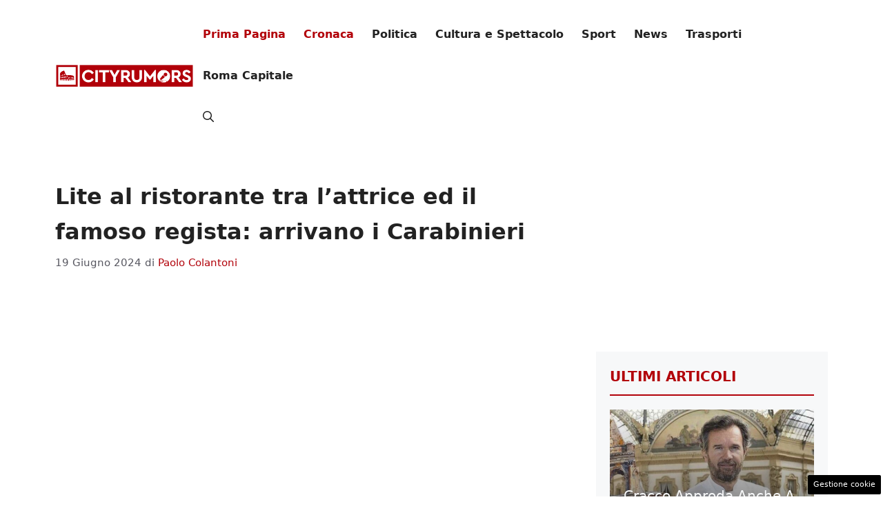

--- FILE ---
content_type: text/html; charset=UTF-8
request_url: https://roma.cityrumors.it/cronaca-roma/lite-al-ristorante-tra-lattrice-ed-il-famoso-regista-arrivano-i-carabinieri.html
body_size: 18793
content:
<!DOCTYPE html>
<html lang="it-IT">
<head>
	<meta charset="UTF-8"><link rel="preload" href="https://roma.cityrumors.it/wp-content/cache/fvm/min/1763376281-cssb89bbaaef0545f539d32d9d703d063d1ba96a947d13b6fcf32076052c9e02.css" as="style" media="all" />
<link rel="preload" href="https://roma.cityrumors.it/wp-content/cache/fvm/min/1763376281-cssf6059cc71d802aaaa6a47f300c2dce03675b576f362fc57652da07ac0f16a.css" as="style" media="all" />
<link rel="preload" href="https://roma.cityrumors.it/wp-content/cache/fvm/min/1763376281-css3d9fa7423190209aad8584e6f3eedfc176dd423bd17601c9ed1ce0691174c.css" as="style" media="all" />
<link rel="preload" href="https://roma.cityrumors.it/wp-content/cache/fvm/min/1763376281-css0a6a4eda7c6258e5696e11ef684b685c38d6a8923c21c9c3b11aaddb97015.css" as="style" media="all" />
<link rel="preload" href="https://roma.cityrumors.it/wp-content/cache/fvm/min/1763376281-jsc3ac2c741ea7c1fd24a4d16445504153235961f340a82b699f9438c3cd443a.js" as="script" />
<link rel="preload" href="https://roma.cityrumors.it/wp-content/cache/fvm/min/1763376281-js1495452ae2ab15008861ba5f4f8c16562420fb0f8b710180bdfff784c27987.js" as="script" /><script data-cfasync="false">if(navigator.userAgent.match(/MSIE|Internet Explorer/i)||navigator.userAgent.match(/Trident\/7\..*?rv:11/i)){var href=document.location.href;if(!href.match(/[?&]iebrowser/)){if(href.indexOf("?")==-1){if(href.indexOf("#")==-1){document.location.href=href+"?iebrowser=1"}else{document.location.href=href.replace("#","?iebrowser=1#")}}else{if(href.indexOf("#")==-1){document.location.href=href+"&iebrowser=1"}else{document.location.href=href.replace("#","&iebrowser=1#")}}}}</script>
<script data-cfasync="false">class FVMLoader{constructor(e){this.triggerEvents=e,this.eventOptions={passive:!0},this.userEventListener=this.triggerListener.bind(this),this.delayedScripts={normal:[],async:[],defer:[]},this.allJQueries=[]}_addUserInteractionListener(e){this.triggerEvents.forEach(t=>window.addEventListener(t,e.userEventListener,e.eventOptions))}_removeUserInteractionListener(e){this.triggerEvents.forEach(t=>window.removeEventListener(t,e.userEventListener,e.eventOptions))}triggerListener(){this._removeUserInteractionListener(this),"loading"===document.readyState?document.addEventListener("DOMContentLoaded",this._loadEverythingNow.bind(this)):this._loadEverythingNow()}async _loadEverythingNow(){this._runAllDelayedCSS(),this._delayEventListeners(),this._delayJQueryReady(this),this._handleDocumentWrite(),this._registerAllDelayedScripts(),await this._loadScriptsFromList(this.delayedScripts.normal),await this._loadScriptsFromList(this.delayedScripts.defer),await this._loadScriptsFromList(this.delayedScripts.async),await this._triggerDOMContentLoaded(),await this._triggerWindowLoad(),window.dispatchEvent(new Event("wpr-allScriptsLoaded"))}_registerAllDelayedScripts(){document.querySelectorAll("script[type=fvmdelay]").forEach(e=>{e.hasAttribute("src")?e.hasAttribute("async")&&!1!==e.async?this.delayedScripts.async.push(e):e.hasAttribute("defer")&&!1!==e.defer||"module"===e.getAttribute("data-type")?this.delayedScripts.defer.push(e):this.delayedScripts.normal.push(e):this.delayedScripts.normal.push(e)})}_runAllDelayedCSS(){document.querySelectorAll("link[rel=fvmdelay]").forEach(e=>{e.setAttribute("rel","stylesheet")})}async _transformScript(e){return await this._requestAnimFrame(),new Promise(t=>{const n=document.createElement("script");let r;[...e.attributes].forEach(e=>{let t=e.nodeName;"type"!==t&&("data-type"===t&&(t="type",r=e.nodeValue),n.setAttribute(t,e.nodeValue))}),e.hasAttribute("src")?(n.addEventListener("load",t),n.addEventListener("error",t)):(n.text=e.text,t()),e.parentNode.replaceChild(n,e)})}async _loadScriptsFromList(e){const t=e.shift();return t?(await this._transformScript(t),this._loadScriptsFromList(e)):Promise.resolve()}_delayEventListeners(){let e={};function t(t,n){!function(t){function n(n){return e[t].eventsToRewrite.indexOf(n)>=0?"wpr-"+n:n}e[t]||(e[t]={originalFunctions:{add:t.addEventListener,remove:t.removeEventListener},eventsToRewrite:[]},t.addEventListener=function(){arguments[0]=n(arguments[0]),e[t].originalFunctions.add.apply(t,arguments)},t.removeEventListener=function(){arguments[0]=n(arguments[0]),e[t].originalFunctions.remove.apply(t,arguments)})}(t),e[t].eventsToRewrite.push(n)}function n(e,t){let n=e[t];Object.defineProperty(e,t,{get:()=>n||function(){},set(r){e["wpr"+t]=n=r}})}t(document,"DOMContentLoaded"),t(window,"DOMContentLoaded"),t(window,"load"),t(window,"pageshow"),t(document,"readystatechange"),n(document,"onreadystatechange"),n(window,"onload"),n(window,"onpageshow")}_delayJQueryReady(e){let t=window.jQuery;Object.defineProperty(window,"jQuery",{get:()=>t,set(n){if(n&&n.fn&&!e.allJQueries.includes(n)){n.fn.ready=n.fn.init.prototype.ready=function(t){e.domReadyFired?t.bind(document)(n):document.addEventListener("DOMContentLoaded2",()=>t.bind(document)(n))};const t=n.fn.on;n.fn.on=n.fn.init.prototype.on=function(){if(this[0]===window){function e(e){return e.split(" ").map(e=>"load"===e||0===e.indexOf("load.")?"wpr-jquery-load":e).join(" ")}"string"==typeof arguments[0]||arguments[0]instanceof String?arguments[0]=e(arguments[0]):"object"==typeof arguments[0]&&Object.keys(arguments[0]).forEach(t=>{delete Object.assign(arguments[0],{[e(t)]:arguments[0][t]})[t]})}return t.apply(this,arguments),this},e.allJQueries.push(n)}t=n}})}async _triggerDOMContentLoaded(){this.domReadyFired=!0,await this._requestAnimFrame(),document.dispatchEvent(new Event("DOMContentLoaded2")),await this._requestAnimFrame(),window.dispatchEvent(new Event("DOMContentLoaded2")),await this._requestAnimFrame(),document.dispatchEvent(new Event("wpr-readystatechange")),await this._requestAnimFrame(),document.wpronreadystatechange&&document.wpronreadystatechange()}async _triggerWindowLoad(){await this._requestAnimFrame(),window.dispatchEvent(new Event("wpr-load")),await this._requestAnimFrame(),window.wpronload&&window.wpronload(),await this._requestAnimFrame(),this.allJQueries.forEach(e=>e(window).trigger("wpr-jquery-load")),window.dispatchEvent(new Event("wpr-pageshow")),await this._requestAnimFrame(),window.wpronpageshow&&window.wpronpageshow()}_handleDocumentWrite(){const e=new Map;document.write=document.writeln=function(t){const n=document.currentScript,r=document.createRange(),i=n.parentElement;let a=e.get(n);void 0===a&&(a=n.nextSibling,e.set(n,a));const s=document.createDocumentFragment();r.setStart(s,0),s.appendChild(r.createContextualFragment(t)),i.insertBefore(s,a)}}async _requestAnimFrame(){return new Promise(e=>requestAnimationFrame(e))}static run(){const e=new FVMLoader(["keydown","mousemove","touchmove","touchstart","touchend","wheel"]);e._addUserInteractionListener(e)}}FVMLoader.run();</script><meta name='robots' content='index, follow, max-image-preview:large, max-snippet:-1, max-video-preview:-1' /><meta name="viewport" content="width=device-width, initial-scale=1"><title>Lite al ristorante tra l&#039;attrice ed il famoso regista: arrivano i Carabinieri - Roma.Cityrumors.it</title><meta name="description" content="In un ristorante della capitale si è consumata la lite tra l&#039;attrice e il regista: i proprietari del locale sono stati costretti a chiamare le forze dell&#039;ordine" /><link rel="canonical" href="https://roma.cityrumors.it/cronaca-roma/lite-al-ristorante-tra-lattrice-ed-il-famoso-regista-arrivano-i-carabinieri.html" /><meta property="og:locale" content="it_IT" /><meta property="og:type" content="article" /><meta property="og:title" content="Lite al ristorante tra l&#039;attrice ed il famoso regista: arrivano i Carabinieri - Roma.Cityrumors.it" /><meta property="og:description" content="In un ristorante della capitale si è consumata la lite tra l&#039;attrice e il regista: i proprietari del locale sono stati costretti a chiamare le forze dell&#039;ordine" /><meta property="og:url" content="https://roma.cityrumors.it/cronaca-roma/lite-al-ristorante-tra-lattrice-ed-il-famoso-regista-arrivano-i-carabinieri.html" /><meta property="og:site_name" content="Roma.Cityrumors.it" /><meta property="article:published_time" content="2024-06-19T15:54:26+00:00" /><meta property="og:image" content="https://roma.cityrumors.it/wp-content/uploads/2024/06/I-Carabinieri-sono-arrivati-nel-ristorante-per-mettere-fine-alla-lite-Roma.Cityrumors.it-1.jpg" /><meta property="og:image:width" content="1200" /><meta property="og:image:height" content="800" /><meta property="og:image:type" content="image/jpeg" /><meta name="author" content="Paolo Colantoni" /><meta name="twitter:card" content="summary_large_image" /><script type="application/ld+json" class="yoast-schema-graph">{"@context":"https://schema.org","@graph":[{"@type":"NewsArticle","@id":"https://roma.cityrumors.it/cronaca-roma/lite-al-ristorante-tra-lattrice-ed-il-famoso-regista-arrivano-i-carabinieri.html#article","isPartOf":{"@id":"https://roma.cityrumors.it/cronaca-roma/lite-al-ristorante-tra-lattrice-ed-il-famoso-regista-arrivano-i-carabinieri.html"},"author":{"name":"Paolo Colantoni","@id":"https://roma.cityrumors.it/#/schema/person/fac562e954fafe3b206aa3ea8fafbd98"},"headline":"Lite al ristorante tra l&#8217;attrice ed il famoso regista: arrivano i Carabinieri","datePublished":"2024-06-19T15:54:26+00:00","mainEntityOfPage":{"@id":"https://roma.cityrumors.it/cronaca-roma/lite-al-ristorante-tra-lattrice-ed-il-famoso-regista-arrivano-i-carabinieri.html"},"wordCount":595,"publisher":{"@id":"https://roma.cityrumors.it/#organization"},"image":{"@id":"https://roma.cityrumors.it/cronaca-roma/lite-al-ristorante-tra-lattrice-ed-il-famoso-regista-arrivano-i-carabinieri.html#primaryimage"},"thumbnailUrl":"https://roma.cityrumors.it/wp-content/uploads/2024/06/I-Carabinieri-sono-arrivati-nel-ristorante-per-mettere-fine-alla-lite-Roma.Cityrumors.it-1.jpg","articleSection":["Cronaca Roma","Prima Pagina"],"inLanguage":"it-IT"},{"@type":"WebPage","@id":"https://roma.cityrumors.it/cronaca-roma/lite-al-ristorante-tra-lattrice-ed-il-famoso-regista-arrivano-i-carabinieri.html","url":"https://roma.cityrumors.it/cronaca-roma/lite-al-ristorante-tra-lattrice-ed-il-famoso-regista-arrivano-i-carabinieri.html","name":"Lite al ristorante tra l'attrice ed il famoso regista: arrivano i Carabinieri - Roma.Cityrumors.it","isPartOf":{"@id":"https://roma.cityrumors.it/#website"},"primaryImageOfPage":{"@id":"https://roma.cityrumors.it/cronaca-roma/lite-al-ristorante-tra-lattrice-ed-il-famoso-regista-arrivano-i-carabinieri.html#primaryimage"},"image":{"@id":"https://roma.cityrumors.it/cronaca-roma/lite-al-ristorante-tra-lattrice-ed-il-famoso-regista-arrivano-i-carabinieri.html#primaryimage"},"thumbnailUrl":"https://roma.cityrumors.it/wp-content/uploads/2024/06/I-Carabinieri-sono-arrivati-nel-ristorante-per-mettere-fine-alla-lite-Roma.Cityrumors.it-1.jpg","datePublished":"2024-06-19T15:54:26+00:00","description":"In un ristorante della capitale si è consumata la lite tra l'attrice e il regista: i proprietari del locale sono stati costretti a chiamare le forze dell'ordine","breadcrumb":{"@id":"https://roma.cityrumors.it/cronaca-roma/lite-al-ristorante-tra-lattrice-ed-il-famoso-regista-arrivano-i-carabinieri.html#breadcrumb"},"inLanguage":"it-IT","potentialAction":[{"@type":"ReadAction","target":["https://roma.cityrumors.it/cronaca-roma/lite-al-ristorante-tra-lattrice-ed-il-famoso-regista-arrivano-i-carabinieri.html"]}]},{"@type":"ImageObject","inLanguage":"it-IT","@id":"https://roma.cityrumors.it/cronaca-roma/lite-al-ristorante-tra-lattrice-ed-il-famoso-regista-arrivano-i-carabinieri.html#primaryimage","url":"https://roma.cityrumors.it/wp-content/uploads/2024/06/I-Carabinieri-sono-arrivati-nel-ristorante-per-mettere-fine-alla-lite-Roma.Cityrumors.it-1.jpg","contentUrl":"https://roma.cityrumors.it/wp-content/uploads/2024/06/I-Carabinieri-sono-arrivati-nel-ristorante-per-mettere-fine-alla-lite-Roma.Cityrumors.it-1.jpg","width":1200,"height":800,"caption":"I Carabinieri sono arrivati nel ristorante per mettere fine alla lite - Roma.Cityrumors.it (1)"},{"@type":"BreadcrumbList","@id":"https://roma.cityrumors.it/cronaca-roma/lite-al-ristorante-tra-lattrice-ed-il-famoso-regista-arrivano-i-carabinieri.html#breadcrumb","itemListElement":[{"@type":"ListItem","position":1,"name":"Home","item":"https://roma.cityrumors.it/"},{"@type":"ListItem","position":2,"name":"Lite al ristorante tra l&#8217;attrice ed il famoso regista: arrivano i Carabinieri"}]},{"@type":"WebSite","@id":"https://roma.cityrumors.it/#website","url":"https://roma.cityrumors.it/","name":"Roma.Cityrumors.it","description":"Tutte le notizie su Roma di Cityrumors.it.","publisher":{"@id":"https://roma.cityrumors.it/#organization"},"potentialAction":[{"@type":"SearchAction","target":{"@type":"EntryPoint","urlTemplate":"https://roma.cityrumors.it/?s={search_term_string}"},"query-input":{"@type":"PropertyValueSpecification","valueRequired":true,"valueName":"search_term_string"}}],"inLanguage":"it-IT"},{"@type":"Organization","@id":"https://roma.cityrumors.it/#organization","name":"Roma.Cityrumors.it","url":"https://roma.cityrumors.it/","logo":{"@type":"ImageObject","inLanguage":"it-IT","@id":"https://roma.cityrumors.it/#/schema/logo/image/","url":"https://roma.cityrumors.it/wp-content/uploads/2023/07/roma.cityrumors.webp","contentUrl":"https://roma.cityrumors.it/wp-content/uploads/2023/07/roma.cityrumors.webp","width":696,"height":696,"caption":"Roma.Cityrumors.it"},"image":{"@id":"https://roma.cityrumors.it/#/schema/logo/image/"}},{"@type":"Person","@id":"https://roma.cityrumors.it/#/schema/person/fac562e954fafe3b206aa3ea8fafbd98","name":"Paolo Colantoni","image":{"@type":"ImageObject","inLanguage":"it-IT","@id":"https://roma.cityrumors.it/#/schema/person/image/","url":"https://secure.gravatar.com/avatar/af6c6a67311b85775effb0d58741336ade95a2b719ceffd7b31973557d1ba8d0?s=96&d=mm&r=g","contentUrl":"https://secure.gravatar.com/avatar/af6c6a67311b85775effb0d58741336ade95a2b719ceffd7b31973557d1ba8d0?s=96&d=mm&r=g","caption":"Paolo Colantoni"},"description":"Amo scrivere, raccontare e leggere. Adoro i film, le serie poliziesche e la musica. Ho cantato con Michael Jackson (ho le prove) e collaborato con testate nazionali (Libero, Corriere dello Sport, Tuttosport e Radio 101), regionali (Rsa, Radio Incontro Olympia, Teleroma 56), siti e riviste. Enzo Biagi diceva che il giornalista è un “testimone dei fatti”. Noi proviamo ad esserlo della realtà di oggi.","url":"https://roma.cityrumors.it/author/paolo-colantoni"}]}</script><link rel="alternate" type="application/rss+xml" title="Roma.Cityrumors.it &raquo; Feed" href="https://roma.cityrumors.it/feed" /><link rel="alternate" type="application/rss+xml" title="Roma.Cityrumors.it &raquo; Feed dei commenti" href="https://roma.cityrumors.it/comments/feed" /><meta name="verification" content="feef28a3bc6e1973859d6652c0affb57" />
	
	<style media="all">img:is([sizes="auto" i],[sizes^="auto," i]){contain-intrinsic-size:3000px 1500px}</style>
	
	
	
	
	
	
	
	
	
	
	
	
	
	
	
	
	
	
	
	


<link rel="amphtml" href="https://roma.cityrumors.it/cronaca-roma/lite-al-ristorante-tra-lattrice-ed-il-famoso-regista-arrivano-i-carabinieri.html/amp" />

<link rel='stylesheet' id='wp-block-library-css' href='https://roma.cityrumors.it/wp-content/cache/fvm/min/1763376281-cssb89bbaaef0545f539d32d9d703d063d1ba96a947d13b6fcf32076052c9e02.css' media='all' />
<style id='classic-theme-styles-inline-css' media="all">/*! This file is auto-generated */
.wp-block-button__link{color:#fff;background-color:#32373c;border-radius:9999px;box-shadow:none;text-decoration:none;padding:calc(.667em + 2px) calc(1.333em + 2px);font-size:1.125em}.wp-block-file__button{background:#32373c;color:#fff;text-decoration:none}</style>
<style id='global-styles-inline-css' media="all">:root{--wp--preset--aspect-ratio--square:1;--wp--preset--aspect-ratio--4-3:4/3;--wp--preset--aspect-ratio--3-4:3/4;--wp--preset--aspect-ratio--3-2:3/2;--wp--preset--aspect-ratio--2-3:2/3;--wp--preset--aspect-ratio--16-9:16/9;--wp--preset--aspect-ratio--9-16:9/16;--wp--preset--color--black:#000000;--wp--preset--color--cyan-bluish-gray:#abb8c3;--wp--preset--color--white:#ffffff;--wp--preset--color--pale-pink:#f78da7;--wp--preset--color--vivid-red:#cf2e2e;--wp--preset--color--luminous-vivid-orange:#ff6900;--wp--preset--color--luminous-vivid-amber:#fcb900;--wp--preset--color--light-green-cyan:#7bdcb5;--wp--preset--color--vivid-green-cyan:#00d084;--wp--preset--color--pale-cyan-blue:#8ed1fc;--wp--preset--color--vivid-cyan-blue:#0693e3;--wp--preset--color--vivid-purple:#9b51e0;--wp--preset--color--contrast:var(--contrast);--wp--preset--color--contrast-2:var(--contrast-2);--wp--preset--color--contrast-3:var(--contrast-3);--wp--preset--color--base:var(--base);--wp--preset--color--base-2:var(--base-2);--wp--preset--color--base-3:var(--base-3);--wp--preset--color--accent:var(--accent);--wp--preset--gradient--vivid-cyan-blue-to-vivid-purple:linear-gradient(135deg,rgba(6,147,227,1) 0%,rgb(155,81,224) 100%);--wp--preset--gradient--light-green-cyan-to-vivid-green-cyan:linear-gradient(135deg,rgb(122,220,180) 0%,rgb(0,208,130) 100%);--wp--preset--gradient--luminous-vivid-amber-to-luminous-vivid-orange:linear-gradient(135deg,rgba(252,185,0,1) 0%,rgba(255,105,0,1) 100%);--wp--preset--gradient--luminous-vivid-orange-to-vivid-red:linear-gradient(135deg,rgba(255,105,0,1) 0%,rgb(207,46,46) 100%);--wp--preset--gradient--very-light-gray-to-cyan-bluish-gray:linear-gradient(135deg,rgb(238,238,238) 0%,rgb(169,184,195) 100%);--wp--preset--gradient--cool-to-warm-spectrum:linear-gradient(135deg,rgb(74,234,220) 0%,rgb(151,120,209) 20%,rgb(207,42,186) 40%,rgb(238,44,130) 60%,rgb(251,105,98) 80%,rgb(254,248,76) 100%);--wp--preset--gradient--blush-light-purple:linear-gradient(135deg,rgb(255,206,236) 0%,rgb(152,150,240) 100%);--wp--preset--gradient--blush-bordeaux:linear-gradient(135deg,rgb(254,205,165) 0%,rgb(254,45,45) 50%,rgb(107,0,62) 100%);--wp--preset--gradient--luminous-dusk:linear-gradient(135deg,rgb(255,203,112) 0%,rgb(199,81,192) 50%,rgb(65,88,208) 100%);--wp--preset--gradient--pale-ocean:linear-gradient(135deg,rgb(255,245,203) 0%,rgb(182,227,212) 50%,rgb(51,167,181) 100%);--wp--preset--gradient--electric-grass:linear-gradient(135deg,rgb(202,248,128) 0%,rgb(113,206,126) 100%);--wp--preset--gradient--midnight:linear-gradient(135deg,rgb(2,3,129) 0%,rgb(40,116,252) 100%);--wp--preset--font-size--small:13px;--wp--preset--font-size--medium:20px;--wp--preset--font-size--large:36px;--wp--preset--font-size--x-large:42px;--wp--preset--spacing--20:0.44rem;--wp--preset--spacing--30:0.67rem;--wp--preset--spacing--40:1rem;--wp--preset--spacing--50:1.5rem;--wp--preset--spacing--60:2.25rem;--wp--preset--spacing--70:3.38rem;--wp--preset--spacing--80:5.06rem;--wp--preset--shadow--natural:6px 6px 9px rgba(0, 0, 0, 0.2);--wp--preset--shadow--deep:12px 12px 50px rgba(0, 0, 0, 0.4);--wp--preset--shadow--sharp:6px 6px 0px rgba(0, 0, 0, 0.2);--wp--preset--shadow--outlined:6px 6px 0px -3px rgba(255, 255, 255, 1), 6px 6px rgba(0, 0, 0, 1);--wp--preset--shadow--crisp:6px 6px 0px rgba(0, 0, 0, 1)}:where(.is-layout-flex){gap:.5em}:where(.is-layout-grid){gap:.5em}body .is-layout-flex{display:flex}.is-layout-flex{flex-wrap:wrap;align-items:center}.is-layout-flex>:is(*,div){margin:0}body .is-layout-grid{display:grid}.is-layout-grid>:is(*,div){margin:0}:where(.wp-block-columns.is-layout-flex){gap:2em}:where(.wp-block-columns.is-layout-grid){gap:2em}:where(.wp-block-post-template.is-layout-flex){gap:1.25em}:where(.wp-block-post-template.is-layout-grid){gap:1.25em}.has-black-color{color:var(--wp--preset--color--black)!important}.has-cyan-bluish-gray-color{color:var(--wp--preset--color--cyan-bluish-gray)!important}.has-white-color{color:var(--wp--preset--color--white)!important}.has-pale-pink-color{color:var(--wp--preset--color--pale-pink)!important}.has-vivid-red-color{color:var(--wp--preset--color--vivid-red)!important}.has-luminous-vivid-orange-color{color:var(--wp--preset--color--luminous-vivid-orange)!important}.has-luminous-vivid-amber-color{color:var(--wp--preset--color--luminous-vivid-amber)!important}.has-light-green-cyan-color{color:var(--wp--preset--color--light-green-cyan)!important}.has-vivid-green-cyan-color{color:var(--wp--preset--color--vivid-green-cyan)!important}.has-pale-cyan-blue-color{color:var(--wp--preset--color--pale-cyan-blue)!important}.has-vivid-cyan-blue-color{color:var(--wp--preset--color--vivid-cyan-blue)!important}.has-vivid-purple-color{color:var(--wp--preset--color--vivid-purple)!important}.has-black-background-color{background-color:var(--wp--preset--color--black)!important}.has-cyan-bluish-gray-background-color{background-color:var(--wp--preset--color--cyan-bluish-gray)!important}.has-white-background-color{background-color:var(--wp--preset--color--white)!important}.has-pale-pink-background-color{background-color:var(--wp--preset--color--pale-pink)!important}.has-vivid-red-background-color{background-color:var(--wp--preset--color--vivid-red)!important}.has-luminous-vivid-orange-background-color{background-color:var(--wp--preset--color--luminous-vivid-orange)!important}.has-luminous-vivid-amber-background-color{background-color:var(--wp--preset--color--luminous-vivid-amber)!important}.has-light-green-cyan-background-color{background-color:var(--wp--preset--color--light-green-cyan)!important}.has-vivid-green-cyan-background-color{background-color:var(--wp--preset--color--vivid-green-cyan)!important}.has-pale-cyan-blue-background-color{background-color:var(--wp--preset--color--pale-cyan-blue)!important}.has-vivid-cyan-blue-background-color{background-color:var(--wp--preset--color--vivid-cyan-blue)!important}.has-vivid-purple-background-color{background-color:var(--wp--preset--color--vivid-purple)!important}.has-black-border-color{border-color:var(--wp--preset--color--black)!important}.has-cyan-bluish-gray-border-color{border-color:var(--wp--preset--color--cyan-bluish-gray)!important}.has-white-border-color{border-color:var(--wp--preset--color--white)!important}.has-pale-pink-border-color{border-color:var(--wp--preset--color--pale-pink)!important}.has-vivid-red-border-color{border-color:var(--wp--preset--color--vivid-red)!important}.has-luminous-vivid-orange-border-color{border-color:var(--wp--preset--color--luminous-vivid-orange)!important}.has-luminous-vivid-amber-border-color{border-color:var(--wp--preset--color--luminous-vivid-amber)!important}.has-light-green-cyan-border-color{border-color:var(--wp--preset--color--light-green-cyan)!important}.has-vivid-green-cyan-border-color{border-color:var(--wp--preset--color--vivid-green-cyan)!important}.has-pale-cyan-blue-border-color{border-color:var(--wp--preset--color--pale-cyan-blue)!important}.has-vivid-cyan-blue-border-color{border-color:var(--wp--preset--color--vivid-cyan-blue)!important}.has-vivid-purple-border-color{border-color:var(--wp--preset--color--vivid-purple)!important}.has-vivid-cyan-blue-to-vivid-purple-gradient-background{background:var(--wp--preset--gradient--vivid-cyan-blue-to-vivid-purple)!important}.has-light-green-cyan-to-vivid-green-cyan-gradient-background{background:var(--wp--preset--gradient--light-green-cyan-to-vivid-green-cyan)!important}.has-luminous-vivid-amber-to-luminous-vivid-orange-gradient-background{background:var(--wp--preset--gradient--luminous-vivid-amber-to-luminous-vivid-orange)!important}.has-luminous-vivid-orange-to-vivid-red-gradient-background{background:var(--wp--preset--gradient--luminous-vivid-orange-to-vivid-red)!important}.has-very-light-gray-to-cyan-bluish-gray-gradient-background{background:var(--wp--preset--gradient--very-light-gray-to-cyan-bluish-gray)!important}.has-cool-to-warm-spectrum-gradient-background{background:var(--wp--preset--gradient--cool-to-warm-spectrum)!important}.has-blush-light-purple-gradient-background{background:var(--wp--preset--gradient--blush-light-purple)!important}.has-blush-bordeaux-gradient-background{background:var(--wp--preset--gradient--blush-bordeaux)!important}.has-luminous-dusk-gradient-background{background:var(--wp--preset--gradient--luminous-dusk)!important}.has-pale-ocean-gradient-background{background:var(--wp--preset--gradient--pale-ocean)!important}.has-electric-grass-gradient-background{background:var(--wp--preset--gradient--electric-grass)!important}.has-midnight-gradient-background{background:var(--wp--preset--gradient--midnight)!important}.has-small-font-size{font-size:var(--wp--preset--font-size--small)!important}.has-medium-font-size{font-size:var(--wp--preset--font-size--medium)!important}.has-large-font-size{font-size:var(--wp--preset--font-size--large)!important}.has-x-large-font-size{font-size:var(--wp--preset--font-size--x-large)!important}:where(.wp-block-post-template.is-layout-flex){gap:1.25em}:where(.wp-block-post-template.is-layout-grid){gap:1.25em}:where(.wp-block-columns.is-layout-flex){gap:2em}:where(.wp-block-columns.is-layout-grid){gap:2em}:root :where(.wp-block-pullquote){font-size:1.5em;line-height:1.6}</style>
<link rel='stylesheet' id='adser-css' href='https://roma.cityrumors.it/wp-content/cache/fvm/min/1763376281-cssf6059cc71d802aaaa6a47f300c2dce03675b576f362fc57652da07ac0f16a.css' media='all' />
<link rel='stylesheet' id='dadaPushly-css' href='https://roma.cityrumors.it/wp-content/cache/fvm/min/1763376281-css3d9fa7423190209aad8584e6f3eedfc176dd423bd17601c9ed1ce0691174c.css' media='all' />
<link rel='stylesheet' id='generate-style-css' href='https://roma.cityrumors.it/wp-content/cache/fvm/min/1763376281-css0a6a4eda7c6258e5696e11ef684b685c38d6a8923c21c9c3b11aaddb97015.css' media='all' />
<style id='generate-style-inline-css' media="all">.no-featured-image-padding .featured-image{margin-left:-40px;margin-right:-40px}.post-image-above-header .no-featured-image-padding .inside-article .featured-image{margin-top:-40px}@media (max-width:768px){.no-featured-image-padding .featured-image{margin-left:-30px;margin-right:-30px}.post-image-above-header .no-featured-image-padding .inside-article .featured-image{margin-top:-30px}}body{background-color:var(--base-3);color:var(--contrast)}a{color:var(--accent)}a:hover,a:focus{text-decoration:underline}.entry-title a,.site-branding a,a.button,.wp-block-button__link,.main-navigation a{text-decoration:none}a:hover,a:focus,a:active{color:var(--contrast)}.wp-block-group__inner-container{max-width:1200px;margin-left:auto;margin-right:auto}.site-header .header-image{width:220px}:root{--contrast:#222222;--contrast-2:#575760;--contrast-3:#b2b2be;--base:#f0f0f0;--base-2:#f7f8f9;--base-3:#ffffff;--accent:#B2020A}:root .has-contrast-color{color:var(--contrast)}:root .has-contrast-background-color{background-color:var(--contrast)}:root .has-contrast-2-color{color:var(--contrast-2)}:root .has-contrast-2-background-color{background-color:var(--contrast-2)}:root .has-contrast-3-color{color:var(--contrast-3)}:root .has-contrast-3-background-color{background-color:var(--contrast-3)}:root .has-base-color{color:var(--base)}:root .has-base-background-color{background-color:var(--base)}:root .has-base-2-color{color:var(--base-2)}:root .has-base-2-background-color{background-color:var(--base-2)}:root .has-base-3-color{color:var(--base-3)}:root .has-base-3-background-color{background-color:var(--base-3)}:root .has-accent-color{color:var(--accent)}:root .has-accent-background-color{background-color:var(--accent)}.gp-modal:not(.gp-modal--open):not(.gp-modal--transition){display:none}.gp-modal--transition:not(.gp-modal--open){pointer-events:none}.gp-modal-overlay:not(.gp-modal-overlay--open):not(.gp-modal--transition){display:none}.gp-modal__overlay{display:none;position:fixed;top:0;left:0;right:0;bottom:0;background:rgba(0,0,0,.2);display:flex;justify-content:center;align-items:center;z-index:10000;backdrop-filter:blur(3px);transition:opacity 500ms ease;opacity:0}.gp-modal--open:not(.gp-modal--transition) .gp-modal__overlay{opacity:1}.gp-modal__container{max-width:100%;max-height:100vh;transform:scale(.9);transition:transform 500ms ease;padding:0 10px}.gp-modal--open:not(.gp-modal--transition) .gp-modal__container{transform:scale(1)}.search-modal-fields{display:flex}.gp-search-modal .gp-modal__overlay{align-items:flex-start;padding-top:25vh;background:var(--gp-search-modal-overlay-bg-color)}.search-modal-form{width:500px;max-width:100%;background-color:var(--gp-search-modal-bg-color);color:var(--gp-search-modal-text-color)}.search-modal-form .search-field,.search-modal-form .search-field:focus{width:100%;height:60px;background-color:transparent;border:0;appearance:none;color:currentColor}.search-modal-fields button,.search-modal-fields button:active,.search-modal-fields button:focus,.search-modal-fields button:hover{background-color:transparent;border:0;color:currentColor;width:60px}h1{font-weight:600;font-size:32px;line-height:1.6em}h2{font-weight:600;font-size:30px;line-height:1.6em}h3{font-weight:500;line-height:1.5em}body,button,input,select,textarea{font-size:18px}body{line-height:1.8}.main-navigation a,.main-navigation .menu-toggle,.main-navigation .menu-bar-items{font-weight:600;font-size:16px}.top-bar{background-color:#636363;color:#fff}.top-bar a{color:#fff}.top-bar a:hover{color:#303030}.site-header{background-color:var(--base-3)}.main-title a,.main-title a:hover{color:var(--contrast)}.site-description{color:var(--contrast-2)}.mobile-menu-control-wrapper .menu-toggle,.mobile-menu-control-wrapper .menu-toggle:hover,.mobile-menu-control-wrapper .menu-toggle:focus,.has-inline-mobile-toggle #site-navigation.toggled{background-color:rgba(0,0,0,.02)}.main-navigation,.main-navigation ul ul{background-color:var(--base-3)}.main-navigation .main-nav ul li a,.main-navigation .menu-toggle,.main-navigation .menu-bar-items{color:var(--contrast)}.main-navigation .main-nav ul li:not([class*="current-menu-"]):hover>a,.main-navigation .main-nav ul li:not([class*="current-menu-"]):focus>a,.main-navigation .main-nav ul li.sfHover:not([class*="current-menu-"])>a,.main-navigation .menu-bar-item:hover>a,.main-navigation .menu-bar-item.sfHover>a{color:var(--accent)}button.menu-toggle:hover,button.menu-toggle:focus{color:var(--contrast)}.main-navigation .main-nav ul li[class*="current-menu-"]>a{color:var(--accent)}.navigation-search input[type="search"],.navigation-search input[type="search"]:active,.navigation-search input[type="search"]:focus,.main-navigation .main-nav ul li.search-item.active>a,.main-navigation .menu-bar-items .search-item.active>a{color:var(--accent)}.main-navigation ul ul{background-color:var(--base)}.separate-containers .inside-article,.separate-containers .comments-area,.separate-containers .page-header,.one-container .container,.separate-containers .paging-navigation,.inside-page-header{background-color:var(--base-3)}.entry-title a{color:var(--contrast)}.entry-title a:hover{color:var(--contrast-2)}.entry-meta{color:var(--contrast-2)}.sidebar .widget{background-color:var(--base-3)}.footer-widgets{background-color:var(--base-3)}.site-info{color:var(--base-3);background-color:var(--contrast)}.site-info a{color:#f98389}.site-info a:hover{color:#ed444c}.footer-bar .widget_nav_menu .current-menu-item a{color:#ed444c}input[type="text"],input[type="email"],input[type="url"],input[type="password"],input[type="search"],input[type="tel"],input[type="number"],textarea,select{color:var(--contrast);background-color:var(--base-2);border-color:var(--base)}input[type="text"]:focus,input[type="email"]:focus,input[type="url"]:focus,input[type="password"]:focus,input[type="search"]:focus,input[type="tel"]:focus,input[type="number"]:focus,textarea:focus,select:focus{color:var(--contrast);background-color:var(--base-2);border-color:var(--contrast-3)}button,html input[type="button"],input[type="reset"],input[type="submit"],a.button,a.wp-block-button__link:not(.has-background){color:#fff;background-color:#55555e}button:hover,html input[type="button"]:hover,input[type="reset"]:hover,input[type="submit"]:hover,a.button:hover,button:focus,html input[type="button"]:focus,input[type="reset"]:focus,input[type="submit"]:focus,a.button:focus,a.wp-block-button__link:not(.has-background):active,a.wp-block-button__link:not(.has-background):focus,a.wp-block-button__link:not(.has-background):hover{color:#fff;background-color:#3f4047}a.generate-back-to-top{background-color:rgba(0,0,0,.4);color:#fff}a.generate-back-to-top:hover,a.generate-back-to-top:focus{background-color:rgba(0,0,0,.6);color:#fff}:root{--gp-search-modal-bg-color:var(--base-3);--gp-search-modal-text-color:var(--contrast);--gp-search-modal-overlay-bg-color:rgba(0,0,0,0.2)}@media (max-width:768px){.main-navigation .menu-bar-item:hover>a,.main-navigation .menu-bar-item.sfHover>a{background:none;color:var(--contrast)}}.nav-below-header .main-navigation .inside-navigation.grid-container,.nav-above-header .main-navigation .inside-navigation.grid-container{padding:0 27px 0 27px}.site-main .wp-block-group__inner-container{padding:40px}.separate-containers .paging-navigation{padding-top:20px;padding-bottom:20px}.entry-content .alignwide,body:not(.no-sidebar) .entry-content .alignfull{margin-left:-40px;width:calc(100% + 80px);max-width:calc(100% + 80px)}.main-navigation .main-nav ul li a,.menu-toggle,.main-navigation .menu-bar-item>a{padding-left:13px;padding-right:13px}.main-navigation .main-nav ul ul li a{padding:10px 13px 10px 13px}.rtl .menu-item-has-children .dropdown-menu-toggle{padding-left:13px}.menu-item-has-children .dropdown-menu-toggle{padding-right:13px}.rtl .main-navigation .main-nav ul li.menu-item-has-children>a{padding-right:13px}@media (max-width:768px){.separate-containers .inside-article,.separate-containers .comments-area,.separate-containers .page-header,.separate-containers .paging-navigation,.one-container .site-content,.inside-page-header{padding:30px}.site-main .wp-block-group__inner-container{padding:30px}.inside-top-bar{padding-right:30px;padding-left:30px}.inside-header{padding-right:30px;padding-left:30px}.widget-area .widget{padding-top:30px;padding-right:30px;padding-bottom:30px;padding-left:30px}.footer-widgets-container{padding-top:30px;padding-right:30px;padding-bottom:30px;padding-left:30px}.inside-site-info{padding-right:30px;padding-left:30px}.entry-content .alignwide,body:not(.no-sidebar) .entry-content .alignfull{margin-left:-30px;width:calc(100% + 60px);max-width:calc(100% + 60px)}.one-container .site-main .paging-navigation{margin-bottom:20px}}.is-right-sidebar{width:30%}.is-left-sidebar{width:30%}.site-content .content-area{width:70%}@media (max-width:768px){.main-navigation .menu-toggle,.sidebar-nav-mobile:not(#sticky-placeholder){display:block}.main-navigation ul,.gen-sidebar-nav,.main-navigation:not(.slideout-navigation):not(.toggled) .main-nav>ul,.has-inline-mobile-toggle #site-navigation .inside-navigation>*:not(.navigation-search):not(.main-nav){display:none}.nav-align-right .inside-navigation,.nav-align-center .inside-navigation{justify-content:space-between}.has-inline-mobile-toggle .mobile-menu-control-wrapper{display:flex;flex-wrap:wrap}.has-inline-mobile-toggle .inside-header{flex-direction:row;text-align:left;flex-wrap:wrap}.has-inline-mobile-toggle .header-widget,.has-inline-mobile-toggle #site-navigation{flex-basis:100%}.nav-float-left .has-inline-mobile-toggle #site-navigation{order:10}}.dynamic-author-image-rounded{border-radius:100%}.dynamic-featured-image,.dynamic-author-image{vertical-align:middle}.one-container.blog .dynamic-content-template:not(:last-child),.one-container.archive .dynamic-content-template:not(:last-child){padding-bottom:0}.dynamic-entry-excerpt>p:last-child{margin-bottom:0}</style>
<style id='generateblocks-inline-css' media="all">.gb-container.gb-tabs__item:not(.gb-tabs__item-open){display:none}.gb-container-525acc2f{padding:20px;background-color:var(--base-2)}.gb-container-3ffc8e74{min-height:260px;display:flex;flex-direction:column;justify-content:flex-end;position:relative;overflow-x:hidden;overflow-y:hidden}.gb-container-3ffc8e74:before{content:"";background-image:var(--background-image);background-repeat:no-repeat;background-position:center center;background-size:cover;z-index:0;position:absolute;top:0;right:0;bottom:0;left:0;transition:inherit;pointer-events:none}.gb-container-3ffc8e74:after{content:"";background-image:linear-gradient(180deg,rgba(255,255,255,0),var(--contrast));z-index:0;position:absolute;top:0;right:0;bottom:0;left:0;pointer-events:none}.gb-grid-wrapper>.gb-grid-column-3ffc8e74{width:100%}.gb-container-b3a03c90{max-width:1200px;z-index:1;position:relative;padding:20px}h2.gb-headline-ac22c05b{display:flex;align-items:center;justify-content:flex-start;font-size:20px;font-weight:600;text-transform:uppercase;text-align:left;padding-bottom:10px;border-bottom:2px solid var(--accent);color:var(--accent)}h3.gb-headline-8deddee5{font-size:20px;font-weight:500;text-transform:capitalize;margin-bottom:10px;color:var(--base-2)}h3.gb-headline-8deddee5 a{color:var(--base-2)}h3.gb-headline-8deddee5 a:hover{color:var(--base)}.gb-grid-wrapper-557aa889{display:flex;flex-wrap:wrap;row-gap:40px}.gb-grid-wrapper-557aa889>.gb-grid-column{box-sizing:border-box}@media (max-width:767px){.gb-container-525acc2f{padding-right:30px;padding-left:30px;margin-top:40px}.gb-container-3ffc8e74{min-height:300px}h2.gb-headline-ac22c05b{font-size:17px}}:root{--gb-container-width:1200px}.gb-container .wp-block-image img{vertical-align:middle}.gb-grid-wrapper .wp-block-image{margin-bottom:0}.gb-highlight{background:none}.gb-shape{line-height:0}.gb-container-link{position:absolute;top:0;right:0;bottom:0;left:0;z-index:99}</style>
<script src="https://roma.cityrumors.it/wp-content/cache/fvm/min/1763376281-jsc3ac2c741ea7c1fd24a4d16445504153235961f340a82b699f9438c3cd443a.js" id="jquery-core-js"></script>
<script src="https://roma.cityrumors.it/wp-content/cache/fvm/min/1763376281-js1495452ae2ab15008861ba5f4f8c16562420fb0f8b710180bdfff784c27987.js" id="jquery-migrate-js"></script>





<script>var adser = {"pagetype":"article","category":["Cronaca Roma","Prima Pagina"],"category_iab":["",""],"hot":false,"cmp":"clickio","cmp_params":"\/\/clickiocmp.com\/t\/consent_231126.js","_adkaora":"https:\/\/cdn.adkaora.space\/thecore\/generic\/prod\/adk-init.js","_admanager":1,"_mgid":"https:\/\/jsc.mgid.com\/r\/o\/roma.cityrumors.it.1497194.js","_teads":"187756","_fluid_player":"https:\/\/prebidcdn.e-volution.ai\/cityrumors_roma\/pbconfig.min.js"}</script>



<script defer src="https://www.googletagmanager.com/gtag/js?id=G-SSQ8PEZQFT"></script>
<script>
    window.dataLayer = window.dataLayer || [];
    function gtag(){dataLayer.push(arguments);}
    gtag('js', new Date());
    gtag('config', 'G-SSQ8PEZQFT');
</script>
<style media="all">#tca-sticky{display:none}@media only screen and (max-width:600px){BODY{margin-top:100px!important}#tca-sticky{display:flex}}</style>

<link rel="icon" href="https://roma.cityrumors.it/wp-content/uploads/2023/08/favicon.png" sizes="192x192" />


		<style id="wp-custom-css" media="all">.tca-640x480{min-width:640px!important;min-height:360px!important}@media only screen and (max-width:600px){.tca-640x480{min-width:100%!important;height:185px!important;min-height:185px!important}}</style>
		</head>

<body class="wp-singular post-template-default single single-post postid-73394 single-format-standard wp-custom-logo wp-embed-responsive wp-theme-generatepress post-image-above-header post-image-aligned-center sticky-menu-fade right-sidebar nav-float-right one-container header-aligned-left dropdown-hover" itemtype="https://schema.org/Blog" itemscope>
	<a class="screen-reader-text skip-link" href="#content" title="Vai al contenuto">Vai al contenuto</a>		<header class="site-header has-inline-mobile-toggle" id="masthead" aria-label="Sito"  itemtype="https://schema.org/WPHeader" itemscope>
			<div class="inside-header grid-container">
				<div class="site-logo">
					<a href="https://roma.cityrumors.it/" rel="home">
						<img  class="header-image is-logo-image" alt="Roma.Cityrumors.it" src="https://roma.cityrumors.it/wp-content/uploads/2023/08/logo_esteso.png" width="720" height="143" />
					</a>
				</div>	<nav class="main-navigation mobile-menu-control-wrapper" id="mobile-menu-control-wrapper" aria-label="Attiva/Disattiva dispositivi mobili">
		<div class="menu-bar-items">	<span class="menu-bar-item">
		<a href="#" role="button" aria-label="Apri ricerca" aria-haspopup="dialog" aria-controls="gp-search" data-gpmodal-trigger="gp-search"><span class="gp-icon icon-search"><svg viewBox="0 0 512 512" aria-hidden="true" xmlns="http://www.w3.org/2000/svg" width="1em" height="1em"><path fill-rule="evenodd" clip-rule="evenodd" d="M208 48c-88.366 0-160 71.634-160 160s71.634 160 160 160 160-71.634 160-160S296.366 48 208 48zM0 208C0 93.125 93.125 0 208 0s208 93.125 208 208c0 48.741-16.765 93.566-44.843 129.024l133.826 134.018c9.366 9.379 9.355 24.575-.025 33.941-9.379 9.366-24.575 9.355-33.941-.025L337.238 370.987C301.747 399.167 256.839 416 208 416 93.125 416 0 322.875 0 208z" /></svg><svg viewBox="0 0 512 512" aria-hidden="true" xmlns="http://www.w3.org/2000/svg" width="1em" height="1em"><path d="M71.029 71.029c9.373-9.372 24.569-9.372 33.942 0L256 222.059l151.029-151.03c9.373-9.372 24.569-9.372 33.942 0 9.372 9.373 9.372 24.569 0 33.942L289.941 256l151.03 151.029c9.372 9.373 9.372 24.569 0 33.942-9.373 9.372-24.569 9.372-33.942 0L256 289.941l-151.029 151.03c-9.373 9.372-24.569 9.372-33.942 0-9.372-9.373-9.372-24.569 0-33.942L222.059 256 71.029 104.971c-9.372-9.373-9.372-24.569 0-33.942z" /></svg></span></a>
	</span>
	</div>		<button data-nav="site-navigation" class="menu-toggle" aria-controls="primary-menu" aria-expanded="false">
			<span class="gp-icon icon-menu-bars"><svg viewBox="0 0 512 512" aria-hidden="true" xmlns="http://www.w3.org/2000/svg" width="1em" height="1em"><path d="M0 96c0-13.255 10.745-24 24-24h464c13.255 0 24 10.745 24 24s-10.745 24-24 24H24c-13.255 0-24-10.745-24-24zm0 160c0-13.255 10.745-24 24-24h464c13.255 0 24 10.745 24 24s-10.745 24-24 24H24c-13.255 0-24-10.745-24-24zm0 160c0-13.255 10.745-24 24-24h464c13.255 0 24 10.745 24 24s-10.745 24-24 24H24c-13.255 0-24-10.745-24-24z" /></svg><svg viewBox="0 0 512 512" aria-hidden="true" xmlns="http://www.w3.org/2000/svg" width="1em" height="1em"><path d="M71.029 71.029c9.373-9.372 24.569-9.372 33.942 0L256 222.059l151.029-151.03c9.373-9.372 24.569-9.372 33.942 0 9.372 9.373 9.372 24.569 0 33.942L289.941 256l151.03 151.029c9.372 9.373 9.372 24.569 0 33.942-9.373 9.372-24.569 9.372-33.942 0L256 289.941l-151.029 151.03c-9.373 9.372-24.569 9.372-33.942 0-9.372-9.373-9.372-24.569 0-33.942L222.059 256 71.029 104.971c-9.372-9.373-9.372-24.569 0-33.942z" /></svg></span><span class="screen-reader-text">Menu</span>		</button>
	</nav>
			<nav class="main-navigation has-menu-bar-items sub-menu-right" id="site-navigation" aria-label="Principale"  itemtype="https://schema.org/SiteNavigationElement" itemscope>
			<div class="inside-navigation grid-container">
								<button class="menu-toggle" aria-controls="primary-menu" aria-expanded="false">
					<span class="gp-icon icon-menu-bars"><svg viewBox="0 0 512 512" aria-hidden="true" xmlns="http://www.w3.org/2000/svg" width="1em" height="1em"><path d="M0 96c0-13.255 10.745-24 24-24h464c13.255 0 24 10.745 24 24s-10.745 24-24 24H24c-13.255 0-24-10.745-24-24zm0 160c0-13.255 10.745-24 24-24h464c13.255 0 24 10.745 24 24s-10.745 24-24 24H24c-13.255 0-24-10.745-24-24zm0 160c0-13.255 10.745-24 24-24h464c13.255 0 24 10.745 24 24s-10.745 24-24 24H24c-13.255 0-24-10.745-24-24z" /></svg><svg viewBox="0 0 512 512" aria-hidden="true" xmlns="http://www.w3.org/2000/svg" width="1em" height="1em"><path d="M71.029 71.029c9.373-9.372 24.569-9.372 33.942 0L256 222.059l151.029-151.03c9.373-9.372 24.569-9.372 33.942 0 9.372 9.373 9.372 24.569 0 33.942L289.941 256l151.03 151.029c9.372 9.373 9.372 24.569 0 33.942-9.373 9.372-24.569 9.372-33.942 0L256 289.941l-151.029 151.03c-9.373 9.372-24.569 9.372-33.942 0-9.372-9.373-9.372-24.569 0-33.942L222.059 256 71.029 104.971c-9.372-9.373-9.372-24.569 0-33.942z" /></svg></span><span class="screen-reader-text">Menu</span>				</button>
				<div id="primary-menu" class="main-nav"><ul id="menu-td-demo-header-menu" class="menu sf-menu"><li id="menu-item-51616" class="menu-item menu-item-type-taxonomy menu-item-object-category current-post-ancestor current-menu-parent current-post-parent menu-item-51616"><a href="https://roma.cityrumors.it/prima-pagina">Prima Pagina</a></li>
<li id="menu-item-51617" class="menu-item menu-item-type-taxonomy menu-item-object-category current-post-ancestor current-menu-parent current-post-parent menu-item-51617"><a href="https://roma.cityrumors.it/cronaca-roma">Cronaca</a></li>
<li id="menu-item-51618" class="menu-item menu-item-type-taxonomy menu-item-object-category menu-item-51618"><a href="https://roma.cityrumors.it/politica">Politica</a></li>
<li id="menu-item-51619" class="menu-item menu-item-type-taxonomy menu-item-object-category menu-item-51619"><a href="https://roma.cityrumors.it/cultura-e-spettacolo-roma">Cultura e Spettacolo</a></li>
<li id="menu-item-51620" class="menu-item menu-item-type-taxonomy menu-item-object-category menu-item-51620"><a href="https://roma.cityrumors.it/sport">Sport</a></li>
<li id="menu-item-51621" class="menu-item menu-item-type-taxonomy menu-item-object-category menu-item-51621"><a href="https://roma.cityrumors.it/news-in-tempo-reale">News</a></li>
<li id="menu-item-51622" class="menu-item menu-item-type-taxonomy menu-item-object-category menu-item-51622"><a href="https://roma.cityrumors.it/trasporti">Trasporti</a></li>
<li id="menu-item-51623" class="menu-item menu-item-type-taxonomy menu-item-object-category menu-item-51623"><a href="https://roma.cityrumors.it/roma-capitale">Roma Capitale</a></li>
</ul></div><div class="menu-bar-items">	<span class="menu-bar-item">
		<a href="#" role="button" aria-label="Apri ricerca" aria-haspopup="dialog" aria-controls="gp-search" data-gpmodal-trigger="gp-search"><span class="gp-icon icon-search"><svg viewBox="0 0 512 512" aria-hidden="true" xmlns="http://www.w3.org/2000/svg" width="1em" height="1em"><path fill-rule="evenodd" clip-rule="evenodd" d="M208 48c-88.366 0-160 71.634-160 160s71.634 160 160 160 160-71.634 160-160S296.366 48 208 48zM0 208C0 93.125 93.125 0 208 0s208 93.125 208 208c0 48.741-16.765 93.566-44.843 129.024l133.826 134.018c9.366 9.379 9.355 24.575-.025 33.941-9.379 9.366-24.575 9.355-33.941-.025L337.238 370.987C301.747 399.167 256.839 416 208 416 93.125 416 0 322.875 0 208z" /></svg><svg viewBox="0 0 512 512" aria-hidden="true" xmlns="http://www.w3.org/2000/svg" width="1em" height="1em"><path d="M71.029 71.029c9.373-9.372 24.569-9.372 33.942 0L256 222.059l151.029-151.03c9.373-9.372 24.569-9.372 33.942 0 9.372 9.373 9.372 24.569 0 33.942L289.941 256l151.03 151.029c9.372 9.373 9.372 24.569 0 33.942-9.373 9.372-24.569 9.372-33.942 0L256 289.941l-151.029 151.03c-9.373 9.372-24.569 9.372-33.942 0-9.372-9.373-9.372-24.569 0-33.942L222.059 256 71.029 104.971c-9.372-9.373-9.372-24.569 0-33.942z" /></svg></span></a>
	</span>
	</div>			</div>
		</nav>
					</div>
		</header>
		
	<div class="site grid-container container hfeed" id="page">
				<div class="site-content" id="content">
			
	<div class="content-area" id="primary">
		<main class="site-main" id="main">
			
<article id="post-73394" class="post-73394 post type-post status-publish format-standard has-post-thumbnail hentry category-cronaca-roma category-prima-pagina no-featured-image-padding" itemtype="https://schema.org/CreativeWork" itemscope>
	<div class="inside-article">
					<header class="entry-header">
				<h1 class="entry-title" itemprop="headline">Lite al ristorante tra l&#8217;attrice ed il famoso regista: arrivano i Carabinieri</h1>		<div class="entry-meta">
			<span class="posted-on"><time class="entry-date published" datetime="2024-06-19T17:54:26+02:00" itemprop="datePublished">19 Giugno 2024</time></span> <span class="byline">di <span class="author vcard" itemprop="author" itemtype="https://schema.org/Person" itemscope><a class="url fn n" href="https://roma.cityrumors.it/author/paolo-colantoni" title="Visualizza tutti gli articoli di Paolo Colantoni" rel="author" itemprop="url"><span class="author-name" itemprop="name">Paolo Colantoni</span></a></span></span> 		</div>
					</header>
			
		<div class="entry-content" itemprop="text">
			<div class="adser-block"><div id='tca-videoincontent' class='tca tca-640x480'></div>
</div><p><strong>In un ristorante della capitale si è consumata la lite tra l&#8217;attrice e il regista: i proprietari del locale sono stati costretti a chiamare le forze dell&#8217;ordine</strong></p>
<p>C&#8217;eravamo tanto amati&#8230; Rimanendo in tema cinematografico, è facile abbinare al nome di un vecchio film, la lite scoppiata nel cuore della capitale tra una delle attrici più amate dal pubblico (vincitrice di un  David di Donatello, quattro Nastri d&#8217;argento e due Ciak d&#8217;oro) ed uno dei registi più famosi e conosciuti del cinema italiano. I due hanno dato vita ad uno spettacolo poco edificante, che ha portato i responsabili di un ristorante a chiamare i Carabinieri.</p>
<div class="adser-block"><div id='tca-atf' class='tca tca-300x250'></div></div><figure id="attachment_73396" aria-describedby="caption-attachment-73396" style="width: 1190px" class="wp-caption alignnone"><img fetchpriority="high" decoding="async" class="size-full wp-image-73396" src="https://roma.cityrumors.it/wp-content/uploads/2024/06/I-Carabinieri-sono-arrivati-nel-ristorante-per-mettere-fine-alla-lite-Roma.Cityrumors.it-1.jpg" alt="" width="1200" height="800" srcset="https://roma.cityrumors.it/wp-content/uploads/2024/06/I-Carabinieri-sono-arrivati-nel-ristorante-per-mettere-fine-alla-lite-Roma.Cityrumors.it-1.jpg 1200w, https://roma.cityrumors.it/wp-content/uploads/2024/06/I-Carabinieri-sono-arrivati-nel-ristorante-per-mettere-fine-alla-lite-Roma.Cityrumors.it-1-300x200.jpg 300w, https://roma.cityrumors.it/wp-content/uploads/2024/06/I-Carabinieri-sono-arrivati-nel-ristorante-per-mettere-fine-alla-lite-Roma.Cityrumors.it-1-1024x683.jpg 1024w, https://roma.cityrumors.it/wp-content/uploads/2024/06/I-Carabinieri-sono-arrivati-nel-ristorante-per-mettere-fine-alla-lite-Roma.Cityrumors.it-1-768x512.jpg 768w" sizes="(max-width: 1200px) 100vw, 1200px" /><figcaption id="caption-attachment-73396" class="wp-caption-text">I Carabinieri sono arrivati nel ristorante per mettere fine alla lite &#8211; Roma.Cityrumors.it (1)</figcaption></figure>
<p>I due protagonisti della vicenda sono <strong>Michela Ramazzotti e Paolo Virzì.</strong> La coppia è stata protagonista di una lunga storia d&#8217;amore, terminata negli anni scorsi. Si conobbero durante la lavorazione del film <i>Tutta la vita davanti </i>e da quel momento hanno iniziato la loro relazione. Si sono sposati a Livorno il diciassette gennaio del 2009 e il primo marzo dell&#8217;anno successo nacque <strong>il loro primo figlio: Jacopo.</strong> Tre anni dopo nacque anche Anna, il cui parto venne ripreso nel film Il Nome del Figlio. La coppia si è separata ufficialmente nel novembre del 2018: un anno dopo la riappacificazione, durata fino allo scorso anno, quando la coppia ha deciso di separarsi in modo definitivo.</p>
<div class="adser-block"><div id="tca-inarticle-mgid"></div></div><p>I due hanno dato vita ad una furiosa lite in un ristorante romano, in zona Aventino. Virzì si era presentato nel ristorante con la figlia Anna ed ha trovato nel locale l&#8217;ex moglie, seduta con il suo nuovo compagno. Ad un certo punto, secondo quanto raccontato, nel locale è accaduto di tutto: i toni si sono immediatamente alzati e ne è nata una discussione accesa e concitata, con un frequente scambio di parole aspre e accuse reciproche. Tuttavia, la situazione è rapidamente degenerata, sfociando in una vera e propria colluttazione fisica.</p>
<p>Spinte, lancio di vestiti e gesti concitati hanno fatto sì che i proprietari del ristorante si vedessero costretti a chiamare i carabinieri per riportare la calma. L&#8217;intervento delle forze dell&#8217;ordine non è stato sufficiente a sedare completamente gli animi. <strong>Infatti, la figlia di Virzì</strong>, probabilmente spaventata dall&#8217;escalation della situazione, <strong>ha avuto bisogno dell&#8217;assistenza di un&#8217;ambulanza</strong> per ricevere le cure necessarie. La notizia dell&#8217;accaduto è stata anticipata dal quotidiano &#8220;Il Messaggero&#8221;, che ha riportato i dettagli dell&#8217;inaspettato e tumultuoso confronto tra i due ex partner.</p><div class="adser-block"><div id='tca-middle' class='tca tca-300x250'></div>
</div>
<h2>Il comunicato ufficiale sulla lite</h2><div class="adser-block"><div id="inRead"></div></div>
<figure id="attachment_73397" aria-describedby="caption-attachment-73397" style="width: 730px" class="wp-caption alignnone"><img decoding="async" class="size-full wp-image-73397" src="https://roma.cityrumors.it/wp-content/uploads/2024/06/Michaela-Ramazzotti-e-Paolo-Virzi-Roma.Cityrumors.oit_.jpg" alt="" width="740" height="501" srcset="https://roma.cityrumors.it/wp-content/uploads/2024/06/Michaela-Ramazzotti-e-Paolo-Virzi-Roma.Cityrumors.oit_.jpg 740w, https://roma.cityrumors.it/wp-content/uploads/2024/06/Michaela-Ramazzotti-e-Paolo-Virzi-Roma.Cityrumors.oit_-300x203.jpg 300w" sizes="(max-width: 740px) 100vw, 740px" /><figcaption id="caption-attachment-73397" class="wp-caption-text">Michaela Ramazzotti e Paolo Virzì &#8211; Roma.Cityrumors.it</figcaption></figure>
<p><em>&#8220;Con riguardo alle incresciose notizie uscite sulla stampa non desidero rilasciare alcuna dichiarazione e invoco il diritto alla riservatezza per tutta la mia famiglia. Non ho mai parlato nella mia vita professionale di fatti privati e non voglio cominciare adesso&#8221;.</em> <strong>Questo il commento del regista Paolo Virzì</strong> &#8211; in una dichiarazione diffusa dall&#8217;avvocata <strong>Grazia Volo</strong> &#8211; parlando della lite di lunedì scorso con l&#8217;ex moglie Micaela Ramazzotti in un ristorante romano che ha costretto i proprietari a chiamare i carabinieri e poi anche un&#8217;ambulanza per soccorrere la figlia di Virzì. &#8220;<em>Desidero solo, in questo doloroso frangente, ribadire che Micaela Ramazzotti è stata per me una donna importantissima, la madre di due miei figli e un&#8217;attrice di straordinario talento, protagonista di film da me molto amati. Confido</em> &#8211; conclude Virzì <em>&#8211; che troveremo tutti il modo di risolvere questo incidente&#8221;</em></p>
<div id="tca-native" class="tca tca-native"></div>		</div>

				<footer class="entry-meta" aria-label="Contenuto dei meta">
			<span class="cat-links"><span class="gp-icon icon-categories"><svg viewBox="0 0 512 512" aria-hidden="true" xmlns="http://www.w3.org/2000/svg" width="1em" height="1em"><path d="M0 112c0-26.51 21.49-48 48-48h110.014a48 48 0 0143.592 27.907l12.349 26.791A16 16 0 00228.486 128H464c26.51 0 48 21.49 48 48v224c0 26.51-21.49 48-48 48H48c-26.51 0-48-21.49-48-48V112z" /></svg></span><span class="screen-reader-text">Categorie </span><a href="https://roma.cityrumors.it/cronaca-roma" rel="category tag">Cronaca Roma</a>, <a href="https://roma.cityrumors.it/prima-pagina" rel="category tag">Prima Pagina</a></span> 		</footer>
			</div>
</article>
		</main>
	</div>

	<div class="widget-area sidebar is-right-sidebar" id="right-sidebar">
	<div class="inside-right-sidebar">
		<div id='tca-sb-1' class='tca tca-300x250' style="margin-top:0"></div>


<aside class="gb-container gb-container-525acc2f">

<h2 class="gb-headline gb-headline-ac22c05b gb-headline-text">Ultimi Articoli</h2>



<div class="gb-grid-wrapper gb-grid-wrapper-557aa889 gb-query-loop-wrapper">
<div class="gb-grid-column gb-grid-column-3ffc8e74 gb-query-loop-item post-78972 post type-post status-publish format-standard has-post-thumbnail hentry category-news-in-tempo-reale"><article class="gb-container gb-container-3ffc8e74" style="--background-image: url(https://roma.cityrumors.it/wp-content/uploads/2025/12/cracco-roma20251220-roma.cityrumors.it-2-768x512.jpg);">
<div class="gb-container gb-container-b3a03c90">
<h3 class="gb-headline gb-headline-8deddee5 gb-headline-text"><a href="https://roma.cityrumors.it/news-in-tempo-reale/cracco-approda-anche-a-roma-il-nuovo-ristorante-sara-proprio-qui-in-pieno-centro.html">Cracco approda anche a Roma: il nuovo ristorante sarà proprio qui, in pieno centro</a></h3>
</div>
</article></div>

<div class="gb-grid-column gb-grid-column-3ffc8e74 gb-query-loop-item post-78967 post type-post status-publish format-standard has-post-thumbnail hentry category-news-in-tempo-reale"><article class="gb-container gb-container-3ffc8e74" style="--background-image: url(https://roma.cityrumors.it/wp-content/uploads/2025/12/cenoni-capodanno-economici-roma20251219-roma.cityrumors.it-2-768x512.jpg);">
<div class="gb-container gb-container-b3a03c90">
<h3 class="gb-headline gb-headline-8deddee5 gb-headline-text"><a href="https://roma.cityrumors.it/news-in-tempo-reale/offerta-cenone-di-capodanno-qui-fai-ancora-in-tempo-a-prenotare-e-non-spendi-nemmeno-100-euro.html">Offerta cenone di Capodanno: qui fai ancora in tempo a prenotare e non spendi nemmeno 100 euro</a></h3>
</div>
</article></div>

<div class="gb-grid-column gb-grid-column-3ffc8e74 gb-query-loop-item post-78960 post type-post status-publish format-standard has-post-thumbnail hentry category-news-in-tempo-reale"><article class="gb-container gb-container-3ffc8e74" style="--background-image: url(https://roma.cityrumors.it/wp-content/uploads/2025/12/roma-tour-segreto20251218-roma.cityrumors.it-2-768x512.jpg);">
<div class="gb-container gb-container-b3a03c90">
<h3 class="gb-headline gb-headline-8deddee5 gb-headline-text"><a href="https://roma.cityrumors.it/news-in-tempo-reale/anvedi-la-passeggiata-speciale-per-le-strade-di-roma-che-vedrete-solo-fino-al-30-dicembre.html">&#8220;Anvedi!&#8221;, la passeggiata speciale per le strade di Roma che vedrete solo fino al 30 dicembre</a></h3>
</div>
</article></div>

<div class="gb-grid-column gb-grid-column-3ffc8e74 gb-query-loop-item post-78959 post type-post status-publish format-standard has-post-thumbnail hentry category-cronaca-roma category-sport tag-apertura"><article class="gb-container gb-container-3ffc8e74" style="--background-image: url(https://roma.cityrumors.it/wp-content/uploads/2025/12/I-vigili-di-Roma-in-trasferta-Romacityrumors.it-18_12_25-768x515.jpg);">
<div class="gb-container gb-container-b3a03c90">
<h3 class="gb-headline gb-headline-8deddee5 gb-headline-text"><a href="https://roma.cityrumors.it/cronaca-roma/per-roma-le-olimpiadi-restano-un-sogno-ma-intanto-i-vigili-urbani-vanno-a-cortina-per-quelle-invernali.html">Per Roma le Olimpiadi restano un sogno, ma intanto i vigili urbani vanno a Cortina per quelle invernali</a></h3>
</div>
</article></div>
</div>


<div id='tca-sb-2' class='tca tca-300x600'></div>

</aside>	</div>
</div>

	</div>
</div>


<div class="site-footer">
			<footer class="site-info" aria-label="Sito"  itemtype="https://schema.org/WPFooter" itemscope>
			<div class="inside-site-info grid-container">
								<div class="copyright-bar">
					
<div><a href="/chi-siamo/">Chi siamo</a> - <a href="/redazione/">Redazione</a> - <a href="/privacy-policy/" title="Privacy">Privacy Policy</a> - <a href="/disclaimer/" title="Disclaimer">Disclaimer</a></div>
<br />
<div>Roma.cityrumors.it di proprietà di WEB 365 SRL - Via Nicola Marchese 10, 00141 Roma  (RM) - Codice Fiscale e Partita I.V.A. 12279101005</div>
<div></div>
<div><p>Roma.cityrumors.it non è una testata giornalistica, in quanto viene aggiornato senza alcuna periodicità. Non può pertanto considerarsi un prodotto editoriale ai sensi della legge n. 62 del 07.03.2001</p></div>
<div>Copyright ©2026  - Tutti i diritti riservati  - <a rel='noopener nofollow' target='_blank' href='https://www.contattaci24.it/form.php?area=comunicazioni'>Contattaci</a></div>
<div><br/><img loading='lazy' src='https://www.thecoreadv.com/wp-content/uploads/2025/11/loghi_White_small.png' width='90px' height='30px' alt='theCore Logo' /> <br/> Le attività pubblicitarie su questo sito sono gestite da theCoreAdv</div>				</div>
			</div>
		</footer>
		</div>

<script type="speculationrules">
{"prefetch":[{"source":"document","where":{"and":[{"href_matches":"\/*"},{"not":{"href_matches":["\/wp-*.php","\/wp-admin\/*","\/wp-content\/uploads\/*","\/wp-content\/*","\/wp-content\/plugins\/*","\/wp-content\/themes\/generatepress\/*","\/*\\?(.+)"]}},{"not":{"selector_matches":"a[rel~=\"nofollow\"]"}},{"not":{"selector_matches":".no-prefetch, .no-prefetch a"}}]},"eagerness":"conservative"}]}
</script>
<script id="generate-a11y">
!function(){"use strict";if("querySelector"in document&&"addEventListener"in window){var e=document.body;e.addEventListener("pointerdown",(function(){e.classList.add("using-mouse")}),{passive:!0}),e.addEventListener("keydown",(function(){e.classList.remove("using-mouse")}),{passive:!0})}}();
</script>
	<div class="gp-modal gp-search-modal" id="gp-search" role="dialog" aria-modal="true" aria-label="Cerca">
		<div class="gp-modal__overlay" tabindex="-1" data-gpmodal-close>
			<div class="gp-modal__container">
					<form role="search" method="get" class="search-modal-form" action="https://roma.cityrumors.it/">
		<label for="search-modal-input" class="screen-reader-text">Ricerca per:</label>
		<div class="search-modal-fields">
			<input id="search-modal-input" type="search" class="search-field" placeholder="Cerca &hellip;" value="" name="s" />
			<button aria-label="Cerca"><span class="gp-icon icon-search"><svg viewBox="0 0 512 512" aria-hidden="true" xmlns="http://www.w3.org/2000/svg" width="1em" height="1em"><path fill-rule="evenodd" clip-rule="evenodd" d="M208 48c-88.366 0-160 71.634-160 160s71.634 160 160 160 160-71.634 160-160S296.366 48 208 48zM0 208C0 93.125 93.125 0 208 0s208 93.125 208 208c0 48.741-16.765 93.566-44.843 129.024l133.826 134.018c9.366 9.379 9.355 24.575-.025 33.941-9.379 9.366-24.575 9.355-33.941-.025L337.238 370.987C301.747 399.167 256.839 416 208 416 93.125 416 0 322.875 0 208z" /></svg></span></button>
		</div>
			</form>
				</div>
		</div>
	</div>
	<script id="dadaPushly-js-extra">
var dadasuite_365_pushly_var = {"siteurl":"https:\/\/roma.cityrumors.it","sitename":"roma.cityrumors.it","is_post":"","redir":"js","endpoint":"https:\/\/sensor.pushly.net","view":"view_4"};
</script>
<script src="https://roma.cityrumors.it/wp-content/plugins/dadasuite-365/includes/modules/dadasuite_365_pushly/js/dadasuite_365_pushly.min.js?ver=1.7.2" id="dadaPushly-js"></script>

<script id="generate-menu-js-before">
var generatepressMenu = {"toggleOpenedSubMenus":true,"openSubMenuLabel":"Apri Sottomenu","closeSubMenuLabel":"Chiudi Sottomenu"};
</script>
<script src="https://roma.cityrumors.it/wp-content/themes/generatepress/assets/js/menu.min.js?ver=3.6.0" id="generate-menu-js"></script>
<script src="https://roma.cityrumors.it/wp-content/themes/generatepress/assets/dist/modal.js?ver=3.6.0" id="generate-modal-js"></script>
<script>var dadasuite365WebPushData = {"site":"roma.cityrumors.it","site_url":"https:\/\/roma.cityrumors.it","vapid_key":"BOyz-sEfcU-Mrud5-WPe40aHg2Fq5y8KElxnUprtj60iCQC4FRuKl6HsYFKLI1lbr0mpJ7-ADwVap-FSdME5WD8","dadasuite_365_webpush_api":"https:\/\/sensor05.dadapush.it\/api\/push","debug":0,"banner_ask_push":0}
 const applicationServerKey = dadasuite365WebPushData['vapid_key'];</script><script src="https://roma.cityrumors.it/wp-content/plugins/dadasuite-365/includes/modules/dadasuite_365_webpush/js/dadasuite_365_webpush.min.js?v=1.7.2"></script>
<script>
    document.addEventListener('DOMContentLoaded', function() {
        var s = document.createElement('script');
        s.type = 'text/javascript';
        s.async = true;
        s.src = 'https://a.thecoreadv.com/s/romacityrumors/ads.js';
        var sc = document.getElementsByTagName('script')[0];
        sc.parentNode.insertBefore(s, sc);
    });
</script>
<div id="tca-sticky" class="tca-sticky">
    <div class="tca-sticky-container">
        <div id='tca-skin-mob' class='tca tca-320x100'></div>
    </div>
    <span class="tca-sticky-close" onclick="document.body.style.cssText = 'margin-top: 0 !important';document.getElementById('tca-sticky').style.display = 'none';"></span>
</div>

<a href="#" class="cmp_settings_button" onclick="if(window.__lxG__consent__!==undefined&&window.__lxG__consent__.getState()!==null){window.__lxG__consent__.showConsent()} else {alert('This function only for users from European Economic Area (EEA)')}; return false">Gestione cookie</a><script>
    function uuidGenerator(){var x=new Date().getTime(),r=performance&&performance.now&&1e3*performance.now()||0;return"xxxxxxxx-xxxx-4xxx-yxxx-xxxxxxxxxxxx".replace(/[xy]/g,function(n){var o=16*Math.random();return x>0?(o=(x+o)%16|0,x=Math.floor(x/16)):(o=(r+o)%16|0,r=Math.floor(r/16)),("x"===n?o:3&o|8).toString(16)})}
    adser.uid = localStorage.getItem("adser-uid");
    if (!adser.uid) { adser.uid =  uuidGenerator(); localStorage.setItem("adser-uid", adser.uid);}
    adser.pageid =  uuidGenerator();
</script>
<script>
let referer = document.referrer;
let currentPage = '/cronaca-roma/lite-al-ristorante-tra-lattrice-ed-il-famoso-regista-arrivano-i-carabinieri.html'
let title = 'Lite+al+ristorante+tra+l%26%23039%3Battrice+ed+il+famoso+regista%3A+arrivano+i+Carabinieri+-+Roma.Cityrumors.it'
let tc = 'romacityrumorsit'
let dadaS = new WebSocket("wss://ws.dadalytics.it:9502/?tc=" + tc + "&r=" + referer + '&c=' + currentPage + '&t=' + title);
dadaS.onopen = function(e) {

};
dadaS.onmessage = function(event) {
  console.log(`[message] ${event.data}`);
};
dadaS.onclose = function(event) {
  if (event.wasClean) {
	  	console.log("close",event.reason )
  } else {
    console.log("closed not clean")
  }
};
dadaS.onerror = function(error) {
  console.log(`[error]`, error);
};
function dadaCheckIdle() {
    var t;
    window.onload = dadaResetTime;
    window.onmousemove = dadaResetTime;
    window.onmousedown = dadaResetTime;  // catches touchscreen presses as well      
    window.ontouchstart = dadaResetTime; // catches touchscreen swipes as well      
    window.ontouchmove = dadaResetTime;  // required by some devices 
    window.onclick = dadaResetTime;      // catches touchpad clicks as well
    window.onkeydown = dadaResetTime;   
    window.addEventListener('scroll', dadaResetTime, true); // improved; see comments

    function dadaIdleCallback() {
      dadaS.close()
    }

    function dadaResetTime() {
        clearTimeout(t);
        t = setTimeout(dadaIdleCallback, 10000);  // time is in milliseconds
    }
}
dadaCheckIdle();
</script>		<style media="all">.video-embed-wrapper{position:relative;width:100%;height:0;padding-bottom:56.25%;background:#000;cursor:pointer;overflow:hidden;border-radius:8px}.video-embed-wrapper.loading::after{content:'';position:absolute;top:50%;left:50%;width:40px;height:40px;margin:-20px 0 0 -20px;border:3px solid rgba(255,255,255,.3);border-top:3px solid #fff;border-radius:50%;animation:spin 1s linear infinite}@keyframes spin{0%{transform:rotate(0deg)}100%{transform:rotate(360deg)}}.video-thumbnail{position:absolute;top:0;left:0;width:100%;height:100%;object-fit:cover;transition:opacity .3s ease}.video-play-button{position:absolute;top:50%;left:50%;transform:translate(-50%,-50%);width:68px;height:48px;z-index:2;transition:transform .2s ease}.video-play-button:hover{transform:translate(-50%,-50%) scale(1.1)}.video-embed-wrapper .video-embed-iframe{position:absolute;top:0;left:0;width:100%;height:100%;border:0;border-radius:8px}.video-embed-iframe:not(.video-embed-wrapper .video-embed-iframe){position:relative;width:100%;height:auto;min-height:315px;border:0;border-radius:8px}</style>
		<script>!function(){"use strict";let e=!1,t,r;const n={scrollThreshold:200,loadDelay:2e3,fallbackTimeout:5e3};function o(){e||(e=!0,requestAnimationFrame(()=>{a(),i()}))}function a(){const e=document.querySelectorAll("iframe[data-src]");if(!e.length)return;"IntersectionObserver"in window?(t=new IntersectionObserver(e=>{e.forEach(e=>{e.isIntersecting&&(s(e.target),t.unobserve(e.target))})},{rootMargin:n.scrollThreshold+"px",threshold:.1}),e.forEach(e=>{e.getAttribute("data-src").includes("youtube.com")&&l(e),t.observe(e)})):e.forEach(s)}function l(e){const t=document.createElement("div");t.className="video-embed-wrapper";const r=c(e.getAttribute("data-src"));if(r){const e=document.createElement("img");e.className="video-thumbnail",e.src=`https://i.ytimg.com/vi_webp/${r}/maxresdefault.webp`,e.alt="Video thumbnail",e.loading="lazy",e.onerror=()=>{e.src=`https://i.ytimg.com/vi/${r}/maxresdefault.jpg`},t.appendChild(e)}const n=document.createElement("div");n.className="video-play-button",n.innerHTML='<svg viewBox="0 0 68 48" width="68" height="48"><path d="M66.52,7.74c-0.78-2.93-2.49-5.41-5.42-6.19C55.79,.13,34,0,34,0S12.21,.13,6.9,1.55 C3.97,2.33,2.27,4.81,1.48,7.74C0.06,13.05,0,24,0,24s0.06,10.95,1.48,16.26c0.78,2.93,2.49,5.41,5.42,6.19 C12.21,47.87,34,48,34,48s21.79-0.13,27.1-1.55c2.93-0.78,4.64-3.26,5.42-6.19C67.94,34.95,68,24,68,24S67.94,13.05,66.52,7.74z" fill="#f00"/><path d="M 45,24 27,14 27,34" fill="#fff"/></svg>',t.appendChild(n),t.addEventListener("click",()=>{t.classList.add("loading"),s(e,!0)},{once:!0}),e.parentNode.insertBefore(t,e),t.appendChild(e)}function s(e,t=!1){if(!e.getAttribute("data-src")||e.getAttribute("src"))return;const r=e.getAttribute("data-src"),n=t&&r.includes("youtube.com")?r+(r.includes("?")?"&":"?")+"autoplay=1&mute=1":r;e.setAttribute("src",n),e.className="video-embed-iframe";const o=e.closest(".video-embed-wrapper");if(o){o.classList.remove("loading");const e=o.querySelector(".video-thumbnail"),t=o.querySelector(".video-play-button");e&&(e.style.opacity="0"),t&&(t.style.display="none")}}function i(){const e=[];document.querySelector(".twitter-tweet")&&e.push({src:"https://platform.twitter.com/widgets.js",id:"twitter-wjs"}),document.querySelector(".instagram-media")&&e.push({src:"//www.instagram.com/embed.js",id:"instagram-embed"}),document.querySelector(".tiktok-embed")&&e.push({src:"https://www.tiktok.com/embed.js",id:"tiktok-embed"}),e.forEach((e,t)=>{setTimeout(()=>{if(!document.getElementById(e.id)){const t=document.createElement("script");t.id=e.id,t.src=e.src,t.async=!0,document.head.appendChild(t)}},500*t)})}function c(e){const t=e.match(/(?:youtube\.com\/(?:[^\/]+\/.+\/|(?:v|e(?:mbed)?)\/|.*[?&]v=)|youtu\.be\/)([^"&?\/\s]{11})/);return t?t[1]:null}let d=!1;function u(){d||(d=!0,clearTimeout(r),setTimeout(o,n.loadDelay))}"loading"===document.readyState?document.addEventListener("DOMContentLoaded",()=>{r=setTimeout(o,n.fallbackTimeout),document.addEventListener("scroll",u,{passive:!0,once:!0}),document.addEventListener("click",u,{once:!0}),document.addEventListener("touchstart",u,{passive:!0,once:!0})}):(r=setTimeout(o,n.fallbackTimeout),document.addEventListener("scroll",u,{passive:!0,once:!0}),document.addEventListener("click",u,{once:!0}),document.addEventListener("touchstart",u,{passive:!0,once:!0})),window.addEventListener("beforeunload",()=>{t&&t.disconnect(),r&&clearTimeout(r)})}();</script>
		
</body>
</html>
<!--Cached using Nginx-Helper on 2026-01-17 13:53:14. It took 89 queries executed in 0,079 seconds.-->
<!--Visit http://wordpress.org/extend/plugins/nginx-helper/faq/ for more details-->